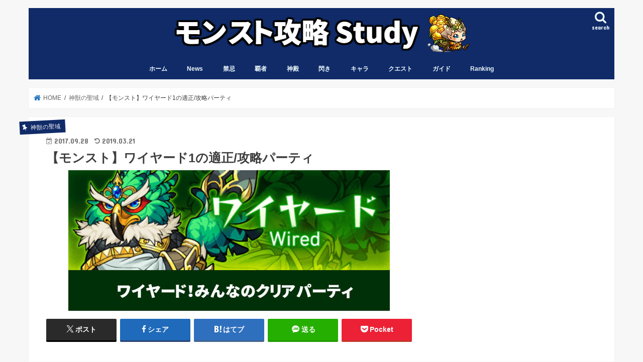

--- FILE ---
content_type: text/html; charset=UTF-8
request_url: https://monst-study.com/wired-1-finish
body_size: 18124
content:
<!doctype html>
<!--[if lt IE 7]><html lang="ja" class="no-js lt-ie9 lt-ie8 lt-ie7"><![endif]-->
<!--[if (IE 7)&!(IEMobile)]><html lang="ja" class="no-js lt-ie9 lt-ie8"><![endif]-->
<!--[if (IE 8)&!(IEMobile)]><html lang="ja" class="no-js lt-ie9"><![endif]-->
<!--[if gt IE 8]><!--> <html lang="ja" class="no-js"><!--<![endif]-->

<head>
<script async src="//pagead2.googlesyndication.com/pagead/js/adsbygoogle.js"></script>
<script>
  (adsbygoogle = window.adsbygoogle || []).push({
    google_ad_client: "ca-pub-9106515420318431",
    enable_page_level_ads: true
  });
</script>

<meta charset="utf-8">
<meta http-equiv="X-UA-Compatible" content="IE=edge">
<title>【モンスト】ワイヤード1の適正/攻略パーティ - モンスト攻略スタディ</title>
<meta name="HandheldFriendly" content="True">
<meta name="MobileOptimized" content="320">
<meta name="viewport" content="width=device-width, initial-scale=1"/>

<link rel="icon" href="https://monst-study.com/wp-content/uploads/2017/05/favicon32.ico">
<link rel="pingback" href="https://monst-study.com/xmlrpc.php">

<!--[if IE]>
<link rel="shortcut icon" href="https://monst-study.com/wp-content/uploads/2017/05/favicon16.ico"><![endif]-->
<!--[if lt IE 9]>
<script src="//html5shiv.googlecode.com/svn/trunk/html5.js"></script>
<script src="//css3-mediaqueries-js.googlecode.com/svn/trunk/css3-mediaqueries.js"></script>
<![endif]-->

<!-- GAタグ -->
<script async src="https://www.googletagmanager.com/gtag/js?id=UA-96631392-1"></script>
<script>
  window.dataLayer = window.dataLayer || [];
  function gtag(){dataLayer.push(arguments);}
  gtag('js', new Date());

  gtag('config', 'UA-96631392-1');
</script>

<!-- Google Tag Manager -->
<script>(function(w,d,s,l,i){w[l]=w[l]||[];w[l].push({'gtm.start':
new Date().getTime(),event:'gtm.js'});var f=d.getElementsByTagName(s)[0],
j=d.createElement(s),dl=l!='dataLayer'?'&l='+l:'';j.async=true;j.src=
'https://www.googletagmanager.com/gtm.js?id='+i+dl;f.parentNode.insertBefore(j,f);
})(window,document,'script','dataLayer','GTM-W9PTDP6');</script>
<!-- End Google Tag Manager -->
<meta name='robots' content='index, follow, max-image-preview:large, max-snippet:-1, max-video-preview:-1' />
	<style>img:is([sizes="auto" i], [sizes^="auto," i]) { contain-intrinsic-size: 3000px 1500px }</style>
	
	<!-- This site is optimized with the Yoast SEO plugin v26.0 - https://yoast.com/wordpress/plugins/seo/ -->
	<meta name="description" content="モンストワイヤード1/わいやーど【神獣の聖域/災魔住来の地】の適正/攻略パーティをまとめています。ワイヤード1は難しいクエストで勝てない方も多いのではないでしょうか？ワイヤードの初クリアを目指す方の参考になれば幸いです。" />
	<link rel="canonical" href="https://monst-study.com/wired-1-finish" />
	<meta property="og:locale" content="ja_JP" />
	<meta property="og:type" content="article" />
	<meta property="og:title" content="【モンスト】ワイヤード1の適正/攻略パーティ - モンスト攻略スタディ" />
	<meta property="og:description" content="モンストワイヤード1/わいやーど【神獣の聖域/災魔住来の地】の適正/攻略パーティをまとめています。ワイヤード1は難しいクエストで勝てない方も多いのではないでしょうか？ワイヤードの初クリアを目指す方の参考になれば幸いです。" />
	<meta property="og:url" content="https://monst-study.com/wired-1-finish" />
	<meta property="og:site_name" content="モンスト攻略スタディ" />
	<meta property="article:published_time" content="2017-09-28T05:59:15+00:00" />
	<meta property="article:modified_time" content="2019-03-21T05:01:26+00:00" />
	<meta property="og:image" content="https://monst-study.com/wp-content/uploads/2017/05/wired-finish-eye.jpg" />
	<meta property="og:image:width" content="640" />
	<meta property="og:image:height" content="280" />
	<meta property="og:image:type" content="image/jpeg" />
	<meta name="author" content="monststudy" />
	<meta name="twitter:card" content="summary_large_image" />
	<meta name="twitter:creator" content="@kaishu_st" />
	<meta name="twitter:site" content="@kaishu_st" />
	<meta name="twitter:label1" content="執筆者" />
	<meta name="twitter:data1" content="monststudy" />
	<script type="application/ld+json" class="yoast-schema-graph">{"@context":"https://schema.org","@graph":[{"@type":"WebPage","@id":"https://monst-study.com/wired-1-finish","url":"https://monst-study.com/wired-1-finish","name":"【モンスト】ワイヤード1の適正/攻略パーティ - モンスト攻略スタディ","isPartOf":{"@id":"https://monst-study.com/#website"},"primaryImageOfPage":{"@id":"https://monst-study.com/wired-1-finish#primaryimage"},"image":{"@id":"https://monst-study.com/wired-1-finish#primaryimage"},"thumbnailUrl":"https://monst-study.com/wp-content/uploads/2017/05/wired-finish-eye.jpg","datePublished":"2017-09-28T05:59:15+00:00","dateModified":"2019-03-21T05:01:26+00:00","author":{"@id":"https://monst-study.com/#/schema/person/8b050f15ee4d6b175443365ef4f2a8ef"},"description":"モンストワイヤード1/わいやーど【神獣の聖域/災魔住来の地】の適正/攻略パーティをまとめています。ワイヤード1は難しいクエストで勝てない方も多いのではないでしょうか？ワイヤードの初クリアを目指す方の参考になれば幸いです。","breadcrumb":{"@id":"https://monst-study.com/wired-1-finish#breadcrumb"},"inLanguage":"ja","potentialAction":[{"@type":"ReadAction","target":["https://monst-study.com/wired-1-finish"]}]},{"@type":"ImageObject","inLanguage":"ja","@id":"https://monst-study.com/wired-1-finish#primaryimage","url":"https://monst-study.com/wp-content/uploads/2017/05/wired-finish-eye.jpg","contentUrl":"https://monst-study.com/wp-content/uploads/2017/05/wired-finish-eye.jpg","width":640,"height":280,"caption":"ワイヤード！みんなのクリアパーティ"},{"@type":"BreadcrumbList","@id":"https://monst-study.com/wired-1-finish#breadcrumb","itemListElement":[{"@type":"ListItem","position":1,"name":"Home","item":"https://monst-study.com/"},{"@type":"ListItem","position":2,"name":"【モンスト】ワイヤード1の適正/攻略パーティ"}]},{"@type":"WebSite","@id":"https://monst-study.com/#website","url":"https://monst-study.com/","name":"モンスト攻略スタディ","description":"","potentialAction":[{"@type":"SearchAction","target":{"@type":"EntryPoint","urlTemplate":"https://monst-study.com/?s={search_term_string}"},"query-input":{"@type":"PropertyValueSpecification","valueRequired":true,"valueName":"search_term_string"}}],"inLanguage":"ja"},{"@type":"Person","@id":"https://monst-study.com/#/schema/person/8b050f15ee4d6b175443365ef4f2a8ef","name":"monststudy","image":{"@type":"ImageObject","inLanguage":"ja","@id":"https://monst-study.com/#/schema/person/image/","url":"https://secure.gravatar.com/avatar/22f11d7b88f748c36cea2a5a1e46264a975cc17a0a34316140eb789dc31c016f?s=96&d=mm&r=g","contentUrl":"https://secure.gravatar.com/avatar/22f11d7b88f748c36cea2a5a1e46264a975cc17a0a34316140eb789dc31c016f?s=96&d=mm&r=g","caption":"monststudy"}}]}</script>
	<!-- / Yoast SEO plugin. -->


<link rel='dns-prefetch' href='//ajax.googleapis.com' />
<link rel='dns-prefetch' href='//fonts.googleapis.com' />
<link rel='dns-prefetch' href='//maxcdn.bootstrapcdn.com' />
<link rel="alternate" type="application/rss+xml" title="モンスト攻略スタディ &raquo; フィード" href="https://monst-study.com/feed" />
<link rel="alternate" type="application/rss+xml" title="モンスト攻略スタディ &raquo; コメントフィード" href="https://monst-study.com/comments/feed" />
<link rel="alternate" type="application/rss+xml" title="モンスト攻略スタディ &raquo; 【モンスト】ワイヤード1の適正/攻略パーティ のコメントのフィード" href="https://monst-study.com/wired-1-finish/feed" />
<script type="text/javascript">
/* <![CDATA[ */
window._wpemojiSettings = {"baseUrl":"https:\/\/s.w.org\/images\/core\/emoji\/16.0.1\/72x72\/","ext":".png","svgUrl":"https:\/\/s.w.org\/images\/core\/emoji\/16.0.1\/svg\/","svgExt":".svg","source":{"concatemoji":"https:\/\/monst-study.com\/wp-includes\/js\/wp-emoji-release.min.js"}};
/*! This file is auto-generated */
!function(s,n){var o,i,e;function c(e){try{var t={supportTests:e,timestamp:(new Date).valueOf()};sessionStorage.setItem(o,JSON.stringify(t))}catch(e){}}function p(e,t,n){e.clearRect(0,0,e.canvas.width,e.canvas.height),e.fillText(t,0,0);var t=new Uint32Array(e.getImageData(0,0,e.canvas.width,e.canvas.height).data),a=(e.clearRect(0,0,e.canvas.width,e.canvas.height),e.fillText(n,0,0),new Uint32Array(e.getImageData(0,0,e.canvas.width,e.canvas.height).data));return t.every(function(e,t){return e===a[t]})}function u(e,t){e.clearRect(0,0,e.canvas.width,e.canvas.height),e.fillText(t,0,0);for(var n=e.getImageData(16,16,1,1),a=0;a<n.data.length;a++)if(0!==n.data[a])return!1;return!0}function f(e,t,n,a){switch(t){case"flag":return n(e,"\ud83c\udff3\ufe0f\u200d\u26a7\ufe0f","\ud83c\udff3\ufe0f\u200b\u26a7\ufe0f")?!1:!n(e,"\ud83c\udde8\ud83c\uddf6","\ud83c\udde8\u200b\ud83c\uddf6")&&!n(e,"\ud83c\udff4\udb40\udc67\udb40\udc62\udb40\udc65\udb40\udc6e\udb40\udc67\udb40\udc7f","\ud83c\udff4\u200b\udb40\udc67\u200b\udb40\udc62\u200b\udb40\udc65\u200b\udb40\udc6e\u200b\udb40\udc67\u200b\udb40\udc7f");case"emoji":return!a(e,"\ud83e\udedf")}return!1}function g(e,t,n,a){var r="undefined"!=typeof WorkerGlobalScope&&self instanceof WorkerGlobalScope?new OffscreenCanvas(300,150):s.createElement("canvas"),o=r.getContext("2d",{willReadFrequently:!0}),i=(o.textBaseline="top",o.font="600 32px Arial",{});return e.forEach(function(e){i[e]=t(o,e,n,a)}),i}function t(e){var t=s.createElement("script");t.src=e,t.defer=!0,s.head.appendChild(t)}"undefined"!=typeof Promise&&(o="wpEmojiSettingsSupports",i=["flag","emoji"],n.supports={everything:!0,everythingExceptFlag:!0},e=new Promise(function(e){s.addEventListener("DOMContentLoaded",e,{once:!0})}),new Promise(function(t){var n=function(){try{var e=JSON.parse(sessionStorage.getItem(o));if("object"==typeof e&&"number"==typeof e.timestamp&&(new Date).valueOf()<e.timestamp+604800&&"object"==typeof e.supportTests)return e.supportTests}catch(e){}return null}();if(!n){if("undefined"!=typeof Worker&&"undefined"!=typeof OffscreenCanvas&&"undefined"!=typeof URL&&URL.createObjectURL&&"undefined"!=typeof Blob)try{var e="postMessage("+g.toString()+"("+[JSON.stringify(i),f.toString(),p.toString(),u.toString()].join(",")+"));",a=new Blob([e],{type:"text/javascript"}),r=new Worker(URL.createObjectURL(a),{name:"wpTestEmojiSupports"});return void(r.onmessage=function(e){c(n=e.data),r.terminate(),t(n)})}catch(e){}c(n=g(i,f,p,u))}t(n)}).then(function(e){for(var t in e)n.supports[t]=e[t],n.supports.everything=n.supports.everything&&n.supports[t],"flag"!==t&&(n.supports.everythingExceptFlag=n.supports.everythingExceptFlag&&n.supports[t]);n.supports.everythingExceptFlag=n.supports.everythingExceptFlag&&!n.supports.flag,n.DOMReady=!1,n.readyCallback=function(){n.DOMReady=!0}}).then(function(){return e}).then(function(){var e;n.supports.everything||(n.readyCallback(),(e=n.source||{}).concatemoji?t(e.concatemoji):e.wpemoji&&e.twemoji&&(t(e.twemoji),t(e.wpemoji)))}))}((window,document),window._wpemojiSettings);
/* ]]> */
</script>
<style id='wp-emoji-styles-inline-css' type='text/css'>

	img.wp-smiley, img.emoji {
		display: inline !important;
		border: none !important;
		box-shadow: none !important;
		height: 1em !important;
		width: 1em !important;
		margin: 0 0.07em !important;
		vertical-align: -0.1em !important;
		background: none !important;
		padding: 0 !important;
	}
</style>
<link rel='stylesheet' id='wp-block-library-css' href='https://monst-study.com/wp-includes/css/dist/block-library/style.min.css' type='text/css' media='all' />
<style id='classic-theme-styles-inline-css' type='text/css'>
/*! This file is auto-generated */
.wp-block-button__link{color:#fff;background-color:#32373c;border-radius:9999px;box-shadow:none;text-decoration:none;padding:calc(.667em + 2px) calc(1.333em + 2px);font-size:1.125em}.wp-block-file__button{background:#32373c;color:#fff;text-decoration:none}
</style>
<style id='global-styles-inline-css' type='text/css'>
:root{--wp--preset--aspect-ratio--square: 1;--wp--preset--aspect-ratio--4-3: 4/3;--wp--preset--aspect-ratio--3-4: 3/4;--wp--preset--aspect-ratio--3-2: 3/2;--wp--preset--aspect-ratio--2-3: 2/3;--wp--preset--aspect-ratio--16-9: 16/9;--wp--preset--aspect-ratio--9-16: 9/16;--wp--preset--color--black: #000000;--wp--preset--color--cyan-bluish-gray: #abb8c3;--wp--preset--color--white: #ffffff;--wp--preset--color--pale-pink: #f78da7;--wp--preset--color--vivid-red: #cf2e2e;--wp--preset--color--luminous-vivid-orange: #ff6900;--wp--preset--color--luminous-vivid-amber: #fcb900;--wp--preset--color--light-green-cyan: #7bdcb5;--wp--preset--color--vivid-green-cyan: #00d084;--wp--preset--color--pale-cyan-blue: #8ed1fc;--wp--preset--color--vivid-cyan-blue: #0693e3;--wp--preset--color--vivid-purple: #9b51e0;--wp--preset--gradient--vivid-cyan-blue-to-vivid-purple: linear-gradient(135deg,rgba(6,147,227,1) 0%,rgb(155,81,224) 100%);--wp--preset--gradient--light-green-cyan-to-vivid-green-cyan: linear-gradient(135deg,rgb(122,220,180) 0%,rgb(0,208,130) 100%);--wp--preset--gradient--luminous-vivid-amber-to-luminous-vivid-orange: linear-gradient(135deg,rgba(252,185,0,1) 0%,rgba(255,105,0,1) 100%);--wp--preset--gradient--luminous-vivid-orange-to-vivid-red: linear-gradient(135deg,rgba(255,105,0,1) 0%,rgb(207,46,46) 100%);--wp--preset--gradient--very-light-gray-to-cyan-bluish-gray: linear-gradient(135deg,rgb(238,238,238) 0%,rgb(169,184,195) 100%);--wp--preset--gradient--cool-to-warm-spectrum: linear-gradient(135deg,rgb(74,234,220) 0%,rgb(151,120,209) 20%,rgb(207,42,186) 40%,rgb(238,44,130) 60%,rgb(251,105,98) 80%,rgb(254,248,76) 100%);--wp--preset--gradient--blush-light-purple: linear-gradient(135deg,rgb(255,206,236) 0%,rgb(152,150,240) 100%);--wp--preset--gradient--blush-bordeaux: linear-gradient(135deg,rgb(254,205,165) 0%,rgb(254,45,45) 50%,rgb(107,0,62) 100%);--wp--preset--gradient--luminous-dusk: linear-gradient(135deg,rgb(255,203,112) 0%,rgb(199,81,192) 50%,rgb(65,88,208) 100%);--wp--preset--gradient--pale-ocean: linear-gradient(135deg,rgb(255,245,203) 0%,rgb(182,227,212) 50%,rgb(51,167,181) 100%);--wp--preset--gradient--electric-grass: linear-gradient(135deg,rgb(202,248,128) 0%,rgb(113,206,126) 100%);--wp--preset--gradient--midnight: linear-gradient(135deg,rgb(2,3,129) 0%,rgb(40,116,252) 100%);--wp--preset--font-size--small: 13px;--wp--preset--font-size--medium: 20px;--wp--preset--font-size--large: 36px;--wp--preset--font-size--x-large: 42px;--wp--preset--spacing--20: 0.44rem;--wp--preset--spacing--30: 0.67rem;--wp--preset--spacing--40: 1rem;--wp--preset--spacing--50: 1.5rem;--wp--preset--spacing--60: 2.25rem;--wp--preset--spacing--70: 3.38rem;--wp--preset--spacing--80: 5.06rem;--wp--preset--shadow--natural: 6px 6px 9px rgba(0, 0, 0, 0.2);--wp--preset--shadow--deep: 12px 12px 50px rgba(0, 0, 0, 0.4);--wp--preset--shadow--sharp: 6px 6px 0px rgba(0, 0, 0, 0.2);--wp--preset--shadow--outlined: 6px 6px 0px -3px rgba(255, 255, 255, 1), 6px 6px rgba(0, 0, 0, 1);--wp--preset--shadow--crisp: 6px 6px 0px rgba(0, 0, 0, 1);}:where(.is-layout-flex){gap: 0.5em;}:where(.is-layout-grid){gap: 0.5em;}body .is-layout-flex{display: flex;}.is-layout-flex{flex-wrap: wrap;align-items: center;}.is-layout-flex > :is(*, div){margin: 0;}body .is-layout-grid{display: grid;}.is-layout-grid > :is(*, div){margin: 0;}:where(.wp-block-columns.is-layout-flex){gap: 2em;}:where(.wp-block-columns.is-layout-grid){gap: 2em;}:where(.wp-block-post-template.is-layout-flex){gap: 1.25em;}:where(.wp-block-post-template.is-layout-grid){gap: 1.25em;}.has-black-color{color: var(--wp--preset--color--black) !important;}.has-cyan-bluish-gray-color{color: var(--wp--preset--color--cyan-bluish-gray) !important;}.has-white-color{color: var(--wp--preset--color--white) !important;}.has-pale-pink-color{color: var(--wp--preset--color--pale-pink) !important;}.has-vivid-red-color{color: var(--wp--preset--color--vivid-red) !important;}.has-luminous-vivid-orange-color{color: var(--wp--preset--color--luminous-vivid-orange) !important;}.has-luminous-vivid-amber-color{color: var(--wp--preset--color--luminous-vivid-amber) !important;}.has-light-green-cyan-color{color: var(--wp--preset--color--light-green-cyan) !important;}.has-vivid-green-cyan-color{color: var(--wp--preset--color--vivid-green-cyan) !important;}.has-pale-cyan-blue-color{color: var(--wp--preset--color--pale-cyan-blue) !important;}.has-vivid-cyan-blue-color{color: var(--wp--preset--color--vivid-cyan-blue) !important;}.has-vivid-purple-color{color: var(--wp--preset--color--vivid-purple) !important;}.has-black-background-color{background-color: var(--wp--preset--color--black) !important;}.has-cyan-bluish-gray-background-color{background-color: var(--wp--preset--color--cyan-bluish-gray) !important;}.has-white-background-color{background-color: var(--wp--preset--color--white) !important;}.has-pale-pink-background-color{background-color: var(--wp--preset--color--pale-pink) !important;}.has-vivid-red-background-color{background-color: var(--wp--preset--color--vivid-red) !important;}.has-luminous-vivid-orange-background-color{background-color: var(--wp--preset--color--luminous-vivid-orange) !important;}.has-luminous-vivid-amber-background-color{background-color: var(--wp--preset--color--luminous-vivid-amber) !important;}.has-light-green-cyan-background-color{background-color: var(--wp--preset--color--light-green-cyan) !important;}.has-vivid-green-cyan-background-color{background-color: var(--wp--preset--color--vivid-green-cyan) !important;}.has-pale-cyan-blue-background-color{background-color: var(--wp--preset--color--pale-cyan-blue) !important;}.has-vivid-cyan-blue-background-color{background-color: var(--wp--preset--color--vivid-cyan-blue) !important;}.has-vivid-purple-background-color{background-color: var(--wp--preset--color--vivid-purple) !important;}.has-black-border-color{border-color: var(--wp--preset--color--black) !important;}.has-cyan-bluish-gray-border-color{border-color: var(--wp--preset--color--cyan-bluish-gray) !important;}.has-white-border-color{border-color: var(--wp--preset--color--white) !important;}.has-pale-pink-border-color{border-color: var(--wp--preset--color--pale-pink) !important;}.has-vivid-red-border-color{border-color: var(--wp--preset--color--vivid-red) !important;}.has-luminous-vivid-orange-border-color{border-color: var(--wp--preset--color--luminous-vivid-orange) !important;}.has-luminous-vivid-amber-border-color{border-color: var(--wp--preset--color--luminous-vivid-amber) !important;}.has-light-green-cyan-border-color{border-color: var(--wp--preset--color--light-green-cyan) !important;}.has-vivid-green-cyan-border-color{border-color: var(--wp--preset--color--vivid-green-cyan) !important;}.has-pale-cyan-blue-border-color{border-color: var(--wp--preset--color--pale-cyan-blue) !important;}.has-vivid-cyan-blue-border-color{border-color: var(--wp--preset--color--vivid-cyan-blue) !important;}.has-vivid-purple-border-color{border-color: var(--wp--preset--color--vivid-purple) !important;}.has-vivid-cyan-blue-to-vivid-purple-gradient-background{background: var(--wp--preset--gradient--vivid-cyan-blue-to-vivid-purple) !important;}.has-light-green-cyan-to-vivid-green-cyan-gradient-background{background: var(--wp--preset--gradient--light-green-cyan-to-vivid-green-cyan) !important;}.has-luminous-vivid-amber-to-luminous-vivid-orange-gradient-background{background: var(--wp--preset--gradient--luminous-vivid-amber-to-luminous-vivid-orange) !important;}.has-luminous-vivid-orange-to-vivid-red-gradient-background{background: var(--wp--preset--gradient--luminous-vivid-orange-to-vivid-red) !important;}.has-very-light-gray-to-cyan-bluish-gray-gradient-background{background: var(--wp--preset--gradient--very-light-gray-to-cyan-bluish-gray) !important;}.has-cool-to-warm-spectrum-gradient-background{background: var(--wp--preset--gradient--cool-to-warm-spectrum) !important;}.has-blush-light-purple-gradient-background{background: var(--wp--preset--gradient--blush-light-purple) !important;}.has-blush-bordeaux-gradient-background{background: var(--wp--preset--gradient--blush-bordeaux) !important;}.has-luminous-dusk-gradient-background{background: var(--wp--preset--gradient--luminous-dusk) !important;}.has-pale-ocean-gradient-background{background: var(--wp--preset--gradient--pale-ocean) !important;}.has-electric-grass-gradient-background{background: var(--wp--preset--gradient--electric-grass) !important;}.has-midnight-gradient-background{background: var(--wp--preset--gradient--midnight) !important;}.has-small-font-size{font-size: var(--wp--preset--font-size--small) !important;}.has-medium-font-size{font-size: var(--wp--preset--font-size--medium) !important;}.has-large-font-size{font-size: var(--wp--preset--font-size--large) !important;}.has-x-large-font-size{font-size: var(--wp--preset--font-size--x-large) !important;}
:where(.wp-block-post-template.is-layout-flex){gap: 1.25em;}:where(.wp-block-post-template.is-layout-grid){gap: 1.25em;}
:where(.wp-block-columns.is-layout-flex){gap: 2em;}:where(.wp-block-columns.is-layout-grid){gap: 2em;}
:root :where(.wp-block-pullquote){font-size: 1.5em;line-height: 1.6;}
</style>
<link rel='stylesheet' id='contact-form-7-css' href='https://monst-study.com/wp-content/plugins/contact-form-7/includes/css/styles.css' type='text/css' media='all' />
<link rel='stylesheet' id='toc-screen-css' href='https://monst-study.com/wp-content/plugins/table-of-contents-plus/screen.min.css' type='text/css' media='all' />
<link rel='stylesheet' id='style-css' href='https://monst-study.com/wp-content/themes/jstork/style.css' type='text/css' media='all' />
<link rel='stylesheet' id='child-style-css' href='https://monst-study.com/wp-content/themes/jstork_custom/style.css' type='text/css' media='all' />
<link rel='stylesheet' id='slick-css' href='https://monst-study.com/wp-content/themes/jstork/library/css/slick.css' type='text/css' media='all' />
<link rel='stylesheet' id='shortcode-css' href='https://monst-study.com/wp-content/themes/jstork/library/css/shortcode.css' type='text/css' media='all' />
<link rel='stylesheet' id='gf_Concert-css' href='//fonts.googleapis.com/css?family=Concert+One' type='text/css' media='all' />
<link rel='stylesheet' id='gf_Lato-css' href='//fonts.googleapis.com/css?family=Lato' type='text/css' media='all' />
<link rel='stylesheet' id='fontawesome-css' href='//maxcdn.bootstrapcdn.com/font-awesome/4.7.0/css/font-awesome.min.css' type='text/css' media='all' />
<link rel='stylesheet' id='remodal-css' href='https://monst-study.com/wp-content/themes/jstork/library/css/remodal.css' type='text/css' media='all' />
<link rel='stylesheet' id='animate-css' href='https://monst-study.com/wp-content/themes/jstork/library/css/animate.min.css' type='text/css' media='all' />
<script type="text/javascript" src="//ajax.googleapis.com/ajax/libs/jquery/1.12.4/jquery.min.js" id="jquery-js"></script>
<link rel="https://api.w.org/" href="https://monst-study.com/wp-json/" /><link rel="alternate" title="JSON" type="application/json" href="https://monst-study.com/wp-json/wp/v2/posts/11114" /><link rel="EditURI" type="application/rsd+xml" title="RSD" href="https://monst-study.com/xmlrpc.php?rsd" />

<link rel='shortlink' href='https://monst-study.com/?p=11114' />
<link rel="alternate" title="oEmbed (JSON)" type="application/json+oembed" href="https://monst-study.com/wp-json/oembed/1.0/embed?url=https%3A%2F%2Fmonst-study.com%2Fwired-1-finish" />
<link rel="alternate" title="oEmbed (XML)" type="text/xml+oembed" href="https://monst-study.com/wp-json/oembed/1.0/embed?url=https%3A%2F%2Fmonst-study.com%2Fwired-1-finish&#038;format=xml" />
<style type="text/css">
body{color: #3E3E3E;}
a, #breadcrumb li.bc_homelink a::before, .authorbox .author_sns li a::before{color: #1e73be;}
a:hover{color: #E69B9B;}
.article-footer .post-categories li a,.article-footer .tags a,.accordionBtn{  background: #1e73be;  border-color: #1e73be;}
.article-footer .tags a{color:#1e73be; background: none;}
.article-footer .post-categories li a:hover,.article-footer .tags a:hover,.accordionBtn.active{ background:#E69B9B;  border-color:#E69B9B;}
input[type="text"],input[type="password"],input[type="datetime"],input[type="datetime-local"],input[type="date"],input[type="month"],input[type="time"],input[type="week"],input[type="number"],input[type="email"],input[type="url"],input[type="search"],input[type="tel"],input[type="color"],select,textarea,.field { background-color: #ffffff;}
.header{color: #ffffff;}
.bgfull .header,.header.bg,.header #inner-header,.menu-sp{background: #102b68;}
#logo a{color: #eeee22;}
#g_nav .nav li a,.nav_btn,.menu-sp a,.menu-sp a,.menu-sp > ul:after{color: #edf9fc;}
#logo a:hover,#g_nav .nav li a:hover,.nav_btn:hover{color:#dd3333;}
@media only screen and (min-width: 768px) {
.nav > li > a:after{background: #dd3333;}
.nav ul {background: #102b68;}
#g_nav .nav li ul.sub-menu li a{color: #ffffff;}
}
@media only screen and (max-width: 1165px) {
.site_description{background: #102b68; color: #ffffff;}
}
#inner-content, #breadcrumb, .entry-content blockquote:before, .entry-content blockquote:after{background: #ffffff}
.top-post-list .post-list:before{background: #1e73be;}
.widget li a:after{color: #1e73be;}
.entry-content h2,.widgettitle,.accordion::before{background: #102b68; color: #ffffff;}
.entry-content h3{border-color: #102b68;}
.h_boader .entry-content h2{border-color: #102b68; color: #3E3E3E;}
.h_balloon .entry-content h2:after{border-top-color: #102b68;}
.entry-content ul li:before{ background: #102b68;}
.entry-content ol li:before{ background: #102b68;}
.post-list-card .post-list .eyecatch .cat-name,.top-post-list .post-list .eyecatch .cat-name,.byline .cat-name,.single .authorbox .author-newpost li .cat-name,.related-box li .cat-name,.carouselwrap .cat-name,.eyecatch .cat-name{background: #102b68; color:  #ffffff;}
ul.wpp-list li a:before{background: #102b68; color: #ffffff;}
.readmore a{border:1px solid #1e73be;color:#1e73be;}
.readmore a:hover{background:#1e73be;color:#fff;}
.btn-wrap a{background: #1e73be;border: 1px solid #1e73be;}
.btn-wrap a:hover{background: #E69B9B;border-color: #E69B9B;}
.btn-wrap.simple a{border:1px solid #1e73be;color:#1e73be;}
.btn-wrap.simple a:hover{background:#1e73be;}
.blue-btn, .comment-reply-link, #submit { background-color: #1e73be; }
.blue-btn:hover, .comment-reply-link:hover, #submit:hover, .blue-btn:focus, .comment-reply-link:focus, #submit:focus {background-color: #E69B9B; }
#sidebar1{color: #444444;}
.widget:not(.widget_text) a{color:#102b68;}
.widget:not(.widget_text) a:hover{color:#e69b9b;}
.bgfull #footer-top,#footer-top .inner,.cta-inner{background-color: #102b68; color: #ffffff;}
.footer a,#footer-top a{color: #ffffff;}
#footer-top .widgettitle{color: #ffffff;}
.bgfull .footer,.footer.bg,.footer .inner {background-color: #102b68;color: #ffffff;}
.footer-links li a:before{ color: #102b68;}
.pagination a, .pagination span,.page-links a{border-color: #1e73be; color: #1e73be;}
.pagination .current,.pagination .current:hover,.page-links ul > li > span{background-color: #1e73be; border-color: #1e73be;}
.pagination a:hover, .pagination a:focus,.page-links a:hover, .page-links a:focus{background-color: #1e73be; color: #fff;}
</style>
<style type="text/css">.broken_link, a.broken_link {
	text-decoration: line-through;
}</style><link rel="icon" href="https://monst-study.com/wp-content/uploads/2017/08/cropped-wakurin-32x32.png" sizes="32x32" />
<link rel="icon" href="https://monst-study.com/wp-content/uploads/2017/08/cropped-wakurin-192x192.png" sizes="192x192" />
<link rel="apple-touch-icon" href="https://monst-study.com/wp-content/uploads/2017/08/cropped-wakurin-180x180.png" />
<meta name="msapplication-TileImage" content="https://monst-study.com/wp-content/uploads/2017/08/cropped-wakurin-270x270.png" />
		<style type="text/css" id="wp-custom-css">
			/*
ここに独自の CSS を追加することができます。

詳しくは上のヘルプアイコンをクリックしてください。
*/

/* マーカー強調カスタマイズ */
.marker1 {
  background: linear-gradient(transparent 70%, #FFB96D 40%);
}

/* ホームタイトル非表示 */
#post-93 .entry-title {
display: none;
}


/* ウィジェットの子カテゴリに「ー」を挿入 */
ul.children a:before {
  content: "- ";
}

/* 下記がステッチ風のドットライン */
.entry-content h2:before,
.entry-content h2:after{
content:'';
display:block;
width:100%;
position:absolute;
border-top:1px dashed;
}
.entry-content h2:before{
top:3px;
left:0;
}
.entry-content h2:after{
bottom:3px;
left:0;
}

/* h3タグ小さく変更 */
.entry-content h3{
border-bottom: 1px solid #102b68 !important;
border-left:4px solid #102b68 !important;
padding: .0em 0 .0em .2em;
margin-top: 1.0em;
}

/* 画像下余白消す */
img{
	display: block !important;
	margin: 0 auto !important;
	padding: 0;
}

/* テーブル下余白消す */
table{
	margin: 0 !important;
}
/* テーブル余白小さく */
.entry-content td{
	padding: 0.5em;
}

/* アイコン枠線 */
.voice.icon_hi .icon img{
    border-color: #800000;
}
.voice.icon_mizu .icon img{
    border-color: #000080;
}
.voice.icon_ki .icon img{
    border-color: #003300;
}
.voice.icon_hikari .icon img{
    border-color: #ffcc00;
}
.voice.icon_yami .icon img{
    border-color: #993366;
}

/* SS吹き出し */
.voice.l.ss .voicecomment:before{
    border-right-color: #102b68;
}
.voice.l.ss .voicecomment:after{
    content:none;
}
.voice.ss .voicecomment{
    background:#ffffff;
    border-color: #102b68;
    color: #000000;
}


/* ラベルBOX2 */
.label-box2 {
    position: relative;
    margin: 10px 10px;
    padding: 35px 15px 7px;
    border: solid 3px #102b68;
}
.label-box2-title {
    position: absolute;
    display: inline-block;
    top: -2px;
    left: -2px;
    padding: 3px 9px;
    height: 30px;
    line-height: 25px;
    vertical-align: middle;
    font-size: 17px;
    background: #102b68;
    color: #ffffff;
    font-weight: bold;
}
.label-box2 p {
    margin: 0; 
    padding: 0;
}


.box2 {
    padding: 0.5em 1em;
    margin: 2em 0;
    font-weight: bold;
    color: #6091d3;/*文字色*/
    background: #FFF;
    border: solid 3px #6091d3;/*線*/
    border-radius: 10px;/*角の丸み*/

}
.box2 p {
    margin: 0; 
    padding: 0;
}
.box2 ul li {
  line-height: 1.5;
  padding: 0.5em 0 0.5em 1.4em;
  border-bottom: dashed 1px silver;
  list-style-type: none!important;
}

		</style>
		</head>

<body class="wp-singular post-template-default single single-post postid-11114 single-format-standard wp-theme-jstork wp-child-theme-jstork_custom bgnormal pannavi_on h_default sidebarright date_on">
<div id="container" class="h_default  date_on">

<header class="header animated fadeIn bgnormal headercenter" role="banner">
<div id="inner-header" class="wrap cf">
<div id="logo" class="gf fs_m">
<p class="h1 img"><a href="https://monst-study.com"><img src="https://monst-study.com/wp-content/uploads/2017/05/monst-study-title.png" alt="モンスト攻略スタディ"></a></p>
</div>

<nav id="g_nav" role="navigation">
<a href="#searchbox" data-remodal-target="searchbox" class="nav_btn search_btn"><span class="text gf">search</span></a>

<ul id="menu-%e3%82%b0%e3%83%ad%e3%83%bc%e3%83%90%e3%83%ab%e3%83%8a%e3%83%93" class="nav top-nav cf"><li id="menu-item-13493" class="menu-item menu-item-type-custom menu-item-object-custom menu-item-home menu-item-13493"><a href="https://monst-study.com/">ホーム</a></li>
<li id="menu-item-13762" class="menu-item menu-item-type-taxonomy menu-item-object-category menu-item-13762"><a href="https://monst-study.com/category/news">News</a></li>
<li id="menu-item-29549" class="menu-item menu-item-type-taxonomy menu-item-object-category menu-item-has-children menu-item-29549"><a href="https://monst-study.com/category/kinki-goku">禁忌</a>
<ul class="sub-menu">
	<li id="menu-item-29551" class="menu-item menu-item-type-taxonomy menu-item-object-category menu-item-29551"><a href="https://monst-study.com/category/kinki-goku/setsuna">刹那</a></li>
</ul>
</li>
<li id="menu-item-13764" class="menu-item menu-item-type-taxonomy menu-item-object-category menu-item-13764"><a href="https://monst-study.com/category/champion-tower">覇者</a></li>
<li id="menu-item-13763" class="menu-item menu-item-type-taxonomy menu-item-object-category menu-item-13763"><a href="https://monst-study.com/category/hero-temple">神殿</a></li>
<li id="menu-item-29552" class="menu-item menu-item-type-taxonomy menu-item-object-category menu-item-29552"><a href="https://monst-study.com/category/hirameki-yugi">閃き</a></li>
<li id="menu-item-143" class="menu-item menu-item-type-taxonomy menu-item-object-category menu-item-143"><a href="https://monst-study.com/category/monster">キャラ</a></li>
<li id="menu-item-13229" class="menu-item menu-item-type-taxonomy menu-item-object-category menu-item-13229"><a href="https://monst-study.com/category/quest">クエスト</a></li>
<li id="menu-item-13766" class="menu-item menu-item-type-taxonomy menu-item-object-category menu-item-13766"><a href="https://monst-study.com/category/strikers-guide">ガイド</a></li>
<li id="menu-item-29550" class="menu-item menu-item-type-taxonomy menu-item-object-category menu-item-29550"><a href="https://monst-study.com/category/ranking">Ranking</a></li>
</ul></nav>

<a href="#spnavi" data-remodal-target="spnavi" class="nav_btn"><span class="text gf">menu</span></a>


</div>
</header>

<div class="remodal" data-remodal-id="spnavi" data-remodal-options="hashTracking:false">
<button data-remodal-action="close" class="remodal-close"><span class="text gf">CLOSE</span></button>
<div id="categories-4" class="widget widget_categories"><h4 class="widgettitle"><span>カテゴリー</span></h4>
			<ul>
					<li class="cat-item cat-item-21"><a href="https://monst-study.com/category/ranking">ランキング</a>
</li>
	<li class="cat-item cat-item-43"><a href="https://monst-study.com/category/youtuber">ユーチューバー</a>
<ul class='children'>
	<li class="cat-item cat-item-44"><a href="https://monst-study.com/category/youtuber/nupl-shiro">なうしろ</a>
</li>
</ul>
</li>
	<li class="cat-item cat-item-42"><a href="https://monst-study.com/category/illust">イラスト</a>
</li>
	<li class="cat-item cat-item-3"><a href="https://monst-study.com/category/news">ニュース</a>
<ul class='children'>
	<li class="cat-item cat-item-36"><a href="https://monst-study.com/category/news/update">アップデート</a>
</li>
</ul>
</li>
	<li class="cat-item cat-item-5"><a href="https://monst-study.com/category/gacha">ガチャ</a>
</li>
	<li class="cat-item cat-item-6"><a href="https://monst-study.com/category/monster">モンスター</a>
<ul class='children'>
	<li class="cat-item cat-item-30"><a href="https://monst-study.com/category/monster/jushinka">獣神化</a>
</li>
	<li class="cat-item cat-item-29"><a href="https://monst-study.com/category/monster/gacha-limit">ガチャ限定</a>
</li>
	<li class="cat-item cat-item-31"><a href="https://monst-study.com/category/monster/korin">降臨</a>
</li>
	<li class="cat-item cat-item-38"><a href="https://monst-study.com/category/monster/hoshigo-gacha-limit">星5ガチャ限定</a>
</li>
	<li class="cat-item cat-item-32"><a href="https://monst-study.com/category/monster/hoshigo">星5</a>
</li>
	<li class="cat-item cat-item-50"><a href="https://monst-study.com/category/monster/motoneta">元ネタ</a>
</li>
</ul>
</li>
	<li class="cat-item cat-item-7"><a href="https://monst-study.com/category/quest">クエスト</a>
<ul class='children'>
	<li class="cat-item cat-item-48"><a href="https://monst-study.com/category/quest/gozetsu">轟絶</a>
</li>
	<li class="cat-item cat-item-8"><a href="https://monst-study.com/category/quest/bakuzetsu">爆絶</a>
</li>
	<li class="cat-item cat-item-39"><a href="https://monst-study.com/category/quest/tyouzetsu-kai">超絶・廻</a>
</li>
	<li class="cat-item cat-item-9"><a href="https://monst-study.com/category/quest/tyouzetsu">超絶</a>
</li>
	<li class="cat-item cat-item-26"><a href="https://monst-study.com/category/quest/extra">EX</a>
</li>
	<li class="cat-item cat-item-25"><a href="https://monst-study.com/category/quest/heat-ultimate">激究極</a>
</li>
	<li class="cat-item cat-item-13"><a href="https://monst-study.com/category/quest/ultimate">究極</a>
</li>
	<li class="cat-item cat-item-28"><a href="https://monst-study.com/category/quest/limited">期間限定</a>
</li>
	<li class="cat-item cat-item-37"><a href="https://monst-study.com/category/quest/collaboration">コラボ</a>
</li>
	<li class="cat-item cat-item-17"><a href="https://monst-study.com/category/quest/peak">極</a>
</li>
	<li class="cat-item cat-item-18"><a href="https://monst-study.com/category/quest/normal">ノーマル</a>
</li>
	<li class="cat-item cat-item-19"><a href="https://monst-study.com/category/quest/week">曜日</a>
</li>
</ul>
</li>
	<li class="cat-item cat-item-20"><a href="https://monst-study.com/category/hero-temple">英雄の神殿</a>
<ul class='children'>
	<li class="cat-item cat-item-35"><a href="https://monst-study.com/category/hero-temple/wakuwaku-fruit">わくわくの実</a>
</li>
</ul>
</li>
	<li class="cat-item cat-item-14"><a href="https://monst-study.com/category/champion-tower">覇者の塔</a>
<ul class='children'>
	<li class="cat-item cat-item-15"><a href="https://monst-study.com/category/champion-tower/seal-gyokuro">封印の玉楼</a>
</li>
</ul>
</li>
	<li class="cat-item cat-item-47"><a href="https://monst-study.com/category/kinki-goku">禁忌の獄</a>
<ul class='children'>
	<li class="cat-item cat-item-49"><a href="https://monst-study.com/category/kinki-goku/setsuna">刹那</a>
</li>
</ul>
</li>
	<li class="cat-item cat-item-24"><a href="https://monst-study.com/category/divine-beast-sanctuary">神獣の聖域</a>
</li>
	<li class="cat-item cat-item-45"><a href="https://monst-study.com/category/hirameki-yugi">閃きの遊技場</a>
</li>
	<li class="cat-item cat-item-51"><a href="https://monst-study.com/category/mikai-daichi">未開の大地</a>
</li>
	<li class="cat-item cat-item-27"><a href="https://monst-study.com/category/strikers-guide">ストライカーズガイド</a>
<ul class='children'>
	<li class="cat-item cat-item-22"><a href="https://monst-study.com/category/strikers-guide/guide">初心者ガイド</a>
</li>
	<li class="cat-item cat-item-40"><a href="https://monst-study.com/category/strikers-guide/ability">アビリティ</a>
</li>
	<li class="cat-item cat-item-41"><a href="https://monst-study.com/category/strikers-guide/friend-combo">友情コンボ</a>
</li>
	<li class="cat-item cat-item-46"><a href="https://monst-study.com/category/strikers-guide/soul-emblem">魂の紋章</a>
</li>
	<li class="cat-item cat-item-33"><a href="https://monst-study.com/category/strikers-guide/koneta">小ネタ</a>
</li>
	<li class="cat-item cat-item-34"><a href="https://monst-study.com/category/strikers-guide/tips">豆知識</a>
</li>
</ul>
</li>
			</ul>

			</div><button data-remodal-action="close" class="remodal-close"><span class="text gf">CLOSE</span></button>
</div>



<div class="remodal searchbox" data-remodal-id="searchbox" data-remodal-options="hashTracking:false">
<div class="search cf"><dl><dt>キーワードで記事を検索</dt><dd><form role="search" method="get" id="searchform" class="searchform cf" action="https://monst-study.com/" >
		<input type="search" placeholder="検索する" value="" name="s" id="s" />
		<button type="submit" id="searchsubmit" ><i class="fa fa-search"></i></button>
		</form></dd></dl></div>
<button data-remodal-action="close" class="remodal-close"><span class="text gf">CLOSE</span></button>
</div>








<div id="breadcrumb" class="breadcrumb inner wrap cf"><ul itemscope itemtype="http://schema.org/BreadcrumbList"><li itemprop="itemListElement" itemscope itemtype="http://schema.org/ListItem" class="bc_homelink"><a itemprop="item" href="https://monst-study.com/"><span itemprop="name"> HOME</span></a><meta itemprop="position" content="1" /></li><li itemprop="itemListElement" itemscope itemtype="http://schema.org/ListItem"><a itemprop="item" href="https://monst-study.com/category/divine-beast-sanctuary"><span itemprop="name">神獣の聖域</span></a><meta itemprop="position" content="2" /></li><li itemprop="itemListElement" itemscope itemtype="http://schema.org/ListItem" class="bc_posttitle"><span itemprop="name">【モンスト】ワイヤード1の適正/攻略パーティ</span><meta itemprop="position" content="3" /></li></ul></div>
<div id="content">
<div id="inner-content" class="wrap cf">

<main id="main" class="m-all t-all d-5of7 cf" role="main">
<article id="post-11114" class="post-11114 post type-post status-publish format-standard has-post-thumbnail hentry category-divine-beast-sanctuary article cf" role="article">
<header class="article-header entry-header">
<p class="byline entry-meta vcard cf">
<span class="cat-name cat-id-24">神獣の聖域</span><time class="date gf entry-date updated">2017.09.28</time>
<time class="date gf entry-date undo updated" datetime="2019-03-21">2019.03.21</time>
<span class="writer name author"><span class="fn">monststudy</span></span>
</p>

<h1 class="entry-title single-title" itemprop="headline" rel="bookmark">【モンスト】ワイヤード1の適正/攻略パーティ</h1>

<figure class="eyecatch">
<img width="640" height="280" src="https://monst-study.com/wp-content/uploads/2017/05/wired-finish-eye.jpg" class="attachment-post-thumbnail size-post-thumbnail wp-post-image" alt="ワイヤード！みんなのクリアパーティ" decoding="async" fetchpriority="high" srcset="https://monst-study.com/wp-content/uploads/2017/05/wired-finish-eye.jpg 640w, https://monst-study.com/wp-content/uploads/2017/05/wired-finish-eye-300x131.jpg 300w" sizes="(max-width: 640px) 100vw, 640px" /></figure>
<div class="share short">
<div class="sns">
<ul class="cf">

<li class="twitter"> 
<a target="blank" href="//twitter.com/intent/tweet?url=https%3A%2F%2Fmonst-study.com%2Fwired-1-finish&text=%E3%80%90%E3%83%A2%E3%83%B3%E3%82%B9%E3%83%88%E3%80%91%E3%83%AF%E3%82%A4%E3%83%A4%E3%83%BC%E3%83%891%E3%81%AE%E9%81%A9%E6%AD%A3%2F%E6%94%BB%E7%95%A5%E3%83%91%E3%83%BC%E3%83%86%E3%82%A3&tw_p=tweetbutton" onclick="window.open(this.href, 'tweetwindow', 'width=550, height=450,personalbar=0,toolbar=0,scrollbars=1,resizable=1'); return false;"><span class="text">ポスト</span><span class="count"></span></a>
</li>

<li class="facebook">
<a href="//www.facebook.com/sharer.php?src=bm&u=https%3A%2F%2Fmonst-study.com%2Fwired-1-finish&t=%E3%80%90%E3%83%A2%E3%83%B3%E3%82%B9%E3%83%88%E3%80%91%E3%83%AF%E3%82%A4%E3%83%A4%E3%83%BC%E3%83%891%E3%81%AE%E9%81%A9%E6%AD%A3%2F%E6%94%BB%E7%95%A5%E3%83%91%E3%83%BC%E3%83%86%E3%82%A3" onclick="javascript:window.open(this.href, '', 'menubar=no,toolbar=no,resizable=yes,scrollbars=yes,height=300,width=600');return false;"><i class="fa fa-facebook"></i><span class="text">シェア</span><span class="count"></span></a>
</li>

<li class="hatebu">       
<a href="//b.hatena.ne.jp/add?mode=confirm&url=https://monst-study.com/wired-1-finish&title=%E3%80%90%E3%83%A2%E3%83%B3%E3%82%B9%E3%83%88%E3%80%91%E3%83%AF%E3%82%A4%E3%83%A4%E3%83%BC%E3%83%891%E3%81%AE%E9%81%A9%E6%AD%A3%2F%E6%94%BB%E7%95%A5%E3%83%91%E3%83%BC%E3%83%86%E3%82%A3" onclick="window.open(this.href, 'HBwindow', 'width=600, height=400, menubar=no, toolbar=no, scrollbars=yes'); return false;" target="_blank"><span class="text">はてブ</span><span class="count"></span></a>
</li>

<li class="line">
<a href="//line.me/R/msg/text/?%E3%80%90%E3%83%A2%E3%83%B3%E3%82%B9%E3%83%88%E3%80%91%E3%83%AF%E3%82%A4%E3%83%A4%E3%83%BC%E3%83%891%E3%81%AE%E9%81%A9%E6%AD%A3%2F%E6%94%BB%E7%95%A5%E3%83%91%E3%83%BC%E3%83%86%E3%82%A3%0Ahttps%3A%2F%2Fmonst-study.com%2Fwired-1-finish" target="_blank"><span class="text">送る</span></a>
</li>

<li class="pocket">
<a href="//getpocket.com/edit?url=https://monst-study.com/wired-1-finish&title=【モンスト】ワイヤード1の適正/攻略パーティ" onclick="window.open(this.href, 'FBwindow', 'width=550, height=350, menubar=no, toolbar=no, scrollbars=yes'); return false;"><i class="fa fa-get-pocket"></i><span class="text">Pocket</span><span class="count"></span></a></li>

</ul>
</div> 
</div></header>



<section class="entry-content cf">

<div class="add titleunder">
<div id="custom_html-8" class="widget_text widget widget_custom_html"><div class="textwidget custom-html-widget"><div class="column-wrap cf ">
 <div class="d-1of2 t-1of2 m-all "><script async src="//pagead2.googlesyndication.com/pagead/js/adsbygoogle.js"></script>
<!-- 【モンストPC】記事タイトル下(左) -->
<ins class="adsbygoogle"
     style="display:inline-block;width:336px;height:280px"
     data-ad-client="ca-pub-9106515420318431"
     data-ad-slot="8110169050"></ins>
<script>
(adsbygoogle = window.adsbygoogle || []).push({});
</script></div>
 <div class="d-1of2 t-1of2 m-all "><script async src="//pagead2.googlesyndication.com/pagead/js/adsbygoogle.js"></script>
<!-- 【モンストPC】記事タイトル下(右) -->
<ins class="adsbygoogle"
     style="display:inline-block;width:336px;height:280px"
     data-ad-client="ca-pub-9106515420318431"
     data-ad-slot="5962517861"></ins>
<script>
(adsbygoogle = window.adsbygoogle || []).push({});
</script></div>
</div></div></div></div>

<p>モンストワイヤード1/わいやーど【神獣の聖域/災魔住来の地】の適正/攻略パーティをまとめています。</p>
<p>ワイヤード1は難しいクエストで勝てない方も多いのではないでしょうか？</p>
<p>ワイヤードの初クリアを目指す方の参考になれば幸いです。</p>
<h2>ギミック</h2>
<p>・属性効果アップ<br />
・ワープ<br />
・ブロック<br />
・魔法陣<br />
・蘇生<br />
・アビリティロック</p>
<script async src="//pagead2.googlesyndication.com/pagead/js/adsbygoogle.js"></script>
<ins class="adsbygoogle"
     style="display:block; text-align:center;"
     data-ad-layout="in-article"
     data-ad-format="fluid"
     data-ad-client="ca-pub-9106515420318431"
     data-ad-slot="5427436448"></ins>
<script>
     (adsbygoogle = window.adsbygoogle || []).push({});
</script><h2>適正/ソロモン</h2>
<blockquote class="twitter-tweet" data-lang="ja">
<p lang="ja" dir="ltr">Nimuくんと一緒に苦労して勝利したワイヤード1もソロモン艦隊で勝ててしまうんですね <a href="https://t.co/4Hs0QERItu">pic.twitter.com/4Hs0QERItu</a></p>
<p>— さんしょ (@sanshou_monst) <a href="https://twitter.com/sanshou_monst/status/1080876148509167616?ref_src=twsrc%5Etfw">2019年1月3日</a></p></blockquote>
<p><script async="" src="https://platform.twitter.com/widgets.js" charset="utf-8"></script></p>
<script async src="//pagead2.googlesyndication.com/pagead/js/adsbygoogle.js"></script>
<ins class="adsbygoogle"
     style="display:block; text-align:center;"
     data-ad-layout="in-article"
     data-ad-format="fluid"
     data-ad-client="ca-pub-9106515420318431"
     data-ad-slot="5025424841"></ins>
<script>
     (adsbygoogle = window.adsbygoogle || []).push({});
</script><h2>適正/ブラフマー</h2>
<blockquote class="twitter-tweet" data-lang="ja">
<p dir="ltr" lang="ja">ワイヤード1ステ。<br />
ブラフマーで雑魚ほぼ全無視。<br />
ブラフマーSSで2200万出たし(^^) <a href="https://t.co/6NP9MHOtWE">pic.twitter.com/6NP9MHOtWE</a></p>
<p>— コーラ (@LarcNomo) <a href="https://twitter.com/LarcNomo/status/868094195294101504?ref_src=twsrc%5Etfw">2017年5月26日</a></p></blockquote>
<p><script async="" src="//platform.twitter.com/widgets.js" charset="utf-8"></script></p>
<h2>適正/アスカ</h2>
<blockquote class="twitter-tweet" data-lang="ja">
<p lang="ja" dir="ltr">ワイヤード1<br />
環境かわってねぇな、、、、<br />
アスカはすげー強い <a href="https://t.co/zYrjkC91LF">pic.twitter.com/zYrjkC91LF</a></p>
<p>— ともつん@聖域ッズ (@aquarius060126) <a href="https://twitter.com/aquarius060126/status/1083737606947463168?ref_src=twsrc%5Etfw">2019年1月11日</a></p></blockquote>
<p><script async="" src="https://platform.twitter.com/widgets.js" charset="utf-8"></script></p>
<h2>適正/マナ</h2>
<blockquote class="twitter-tweet" data-lang="ja">
<p lang="ja" dir="ltr">聖域のワイヤード１ステージクリアした。やはりマナと卑弥呼は強かった。 <a href="https://t.co/B08XXU14JU">pic.twitter.com/B08XXU14JU</a></p>
<p>— しらす～ (@sirasu0144) <a href="https://twitter.com/sirasu0144/status/1077398224522997760?ref_src=twsrc%5Etfw">2018年12月25日</a></p></blockquote>
<p><script async="" src="https://platform.twitter.com/widgets.js" charset="utf-8"></script></p>
<h2>適正/アルカディア</h2>
<blockquote class="twitter-tweet" data-lang="ja">
<p dir="ltr" lang="ja">気が付けばワイヤードの1番目のやつ無課金パなってた <a href="https://t.co/Dk10gOVe4e">pic.twitter.com/Dk10gOVe4e</a></p>
<p>— こーじろー (@koziro12321) <a href="https://twitter.com/koziro12321/status/869185976555393024">2017年5月29日</a></p></blockquote>
<p><script async="" src="//platform.twitter.com/widgets.js" charset="utf-8"></script></p>
<blockquote class="twitter-tweet" data-lang="ja">
<p dir="ltr" lang="ja">ワイヤード1<br />
結局無課金パやん！(笑)<a href="https://twitter.com/hashtag/%E3%83%A2%E3%83%B3%E3%82%B9%E3%83%88?src=hash">#モンスト</a><a href="https://twitter.com/hashtag/%E7%A5%9E%E7%8D%A3%E3%81%AE%E8%81%96%E5%9F%9F?src=hash">#神獣の聖域</a> <a href="https://t.co/6uoIpV5ZCg">pic.twitter.com/6uoIpV5ZCg</a></p>
<p>— さたっち (@satattch) <a href="https://twitter.com/satattch/status/870313487871787008">2017年6月1日</a></p></blockquote>
<p><script async="" src="//platform.twitter.com/widgets.js" charset="utf-8"></script></p>
<h2>適正/ブレアレーオ</h2>
<blockquote class="twitter-tweet" data-lang="ja">
<p dir="ltr" lang="ja">ワイヤード1 <a href="https://t.co/hgL9YJxXmr">pic.twitter.com/hgL9YJxXmr</a></p>
<p>— ビッフェデチョリソ (@TA54097534) <a href="https://twitter.com/TA54097534/status/901686878922932224?ref_src=twsrc%5Etfw">2017年8月27日</a></p></blockquote>
<p><script async="" src="//platform.twitter.com/widgets.js" charset="utf-8"></script></p>
<blockquote class="twitter-tweet" data-lang="ja">
<p dir="ltr" lang="ja">ちょっと分かりづらいけどワイヤード1クリア <a href="https://t.co/Rv8M4joMQG">pic.twitter.com/Rv8M4joMQG</a></p>
<p>— ふなゆう@ゲーム好き (@Lk3Eg9gVQRwixxy) <a href="https://twitter.com/Lk3Eg9gVQRwixxy/status/893759948965822464?ref_src=twsrc%5Etfw">2017年8月5日</a></p></blockquote>
<p><script async="" src="//platform.twitter.com/widgets.js" charset="utf-8"></script></p>
<h2>適正/カナン</h2>
<blockquote class="twitter-tweet" data-lang="ja">
<p dir="ltr" lang="ja">ワイヤード1をアンチ魔法陣パで無双してきた <a href="https://t.co/dcNnt0ic1u">pic.twitter.com/dcNnt0ic1u</a></p>
<p>— まっちゃん (@SkyRoad_7) <a href="https://twitter.com/SkyRoad_7/status/890615622014349312?ref_src=twsrc%5Etfw">2017年7月27日</a></p></blockquote>
<p><script async="" src="//platform.twitter.com/widgets.js" charset="utf-8"></script></p>
<div class="label-box2"><span class="label-box2-title">おすすめ記事</span><a href="https://monst-study.com/best-korin-monster-ranking">&#x25b6;︎運極最強ランキングはこちら</a><br />
<a href="https://monst-study.com/luck-route">&#x25b6;︎運極おすすめルートはこちら</a><br />
<a href="https://monst-study.com/leak">&#x25b6;リーク最新まとめはこちら</a></div>

<div class="add">
<div id="custom_html-2" class="widget_text widget widget_custom_html"><div class="textwidget custom-html-widget"><div class="column-wrap cf ">
 <div class="d-1of2 t-1of2 m-all "><script async src="//pagead2.googlesyndication.com/pagead/js/adsbygoogle.js"></script>
<!-- 【モンストPC】記事コンテンツ下(左) -->
<ins class="adsbygoogle"
     style="display:inline-block;width:336px;height:280px"
     data-ad-client="ca-pub-9106515420318431"
     data-ad-slot="2593125900"></ins>
<script>
(adsbygoogle = window.adsbygoogle || []).push({});
</script></div>
 <div class="d-1of2 t-1of2 m-all "><script async src="//pagead2.googlesyndication.com/pagead/js/adsbygoogle.js"></script>
<!-- 【モンストPC】記事コンテンツ下(右) -->
<ins class="adsbygoogle"
     style="display:inline-block;width:336px;height:280px"
     data-ad-client="ca-pub-9106515420318431"
     data-ad-slot="4069859105"></ins>
<script>
(adsbygoogle = window.adsbygoogle || []).push({});
</script></div>
</div></div></div><div id="custom_html-9" class="widget_text widget widget_custom_html"><div class="textwidget custom-html-widget"><script async src="//pagead2.googlesyndication.com/pagead/js/adsbygoogle.js"></script>
<ins class="adsbygoogle"
     style="display:block"
     data-ad-format="autorelaxed"
     data-ad-client="ca-pub-9106515420318431"
     data-ad-slot="8050459304"></ins>
<script>
     (adsbygoogle = window.adsbygoogle || []).push({});
</script></div></div></div>

</section>


<footer class="article-footer">
<ul class="post-categories">
	<li><a href="https://monst-study.com/category/divine-beast-sanctuary" rel="category tag">神獣の聖域</a></li></ul></footer>




<div class="sharewrap wow animated fadeIn" data-wow-delay="0.5s">

<div class="share">
<div class="sns">
<ul class="cf">

<li class="twitter"> 
<a target="blank" href="//twitter.com/intent/tweet?url=https%3A%2F%2Fmonst-study.com%2Fwired-1-finish&text=%E3%80%90%E3%83%A2%E3%83%B3%E3%82%B9%E3%83%88%E3%80%91%E3%83%AF%E3%82%A4%E3%83%A4%E3%83%BC%E3%83%891%E3%81%AE%E9%81%A9%E6%AD%A3%2F%E6%94%BB%E7%95%A5%E3%83%91%E3%83%BC%E3%83%86%E3%82%A3&tw_p=tweetbutton" onclick="window.open(this.href, 'tweetwindow', 'width=550, height=450,personalbar=0,toolbar=0,scrollbars=1,resizable=1'); return false;"><span class="text">ポスト</span><span class="count"></span></a>
</li>

<li class="facebook">
<a href="//www.facebook.com/sharer.php?src=bm&u=https%3A%2F%2Fmonst-study.com%2Fwired-1-finish&t=%E3%80%90%E3%83%A2%E3%83%B3%E3%82%B9%E3%83%88%E3%80%91%E3%83%AF%E3%82%A4%E3%83%A4%E3%83%BC%E3%83%891%E3%81%AE%E9%81%A9%E6%AD%A3%2F%E6%94%BB%E7%95%A5%E3%83%91%E3%83%BC%E3%83%86%E3%82%A3" onclick="javascript:window.open(this.href, '', 'menubar=no,toolbar=no,resizable=yes,scrollbars=yes,height=300,width=600');return false;"><i class="fa fa-facebook"></i><span class="text">シェア</span><span class="count"></span></a>
</li>

<li class="hatebu">       
<a href="//b.hatena.ne.jp/add?mode=confirm&url=https://monst-study.com/wired-1-finish&title=%E3%80%90%E3%83%A2%E3%83%B3%E3%82%B9%E3%83%88%E3%80%91%E3%83%AF%E3%82%A4%E3%83%A4%E3%83%BC%E3%83%891%E3%81%AE%E9%81%A9%E6%AD%A3%2F%E6%94%BB%E7%95%A5%E3%83%91%E3%83%BC%E3%83%86%E3%82%A3" onclick="window.open(this.href, 'HBwindow', 'width=600, height=400, menubar=no, toolbar=no, scrollbars=yes'); return false;" target="_blank"><span class="text">はてブ</span><span class="count"></span></a>
</li>

<li class="line">
<a href="//line.me/R/msg/text/?%E3%80%90%E3%83%A2%E3%83%B3%E3%82%B9%E3%83%88%E3%80%91%E3%83%AF%E3%82%A4%E3%83%A4%E3%83%BC%E3%83%891%E3%81%AE%E9%81%A9%E6%AD%A3%2F%E6%94%BB%E7%95%A5%E3%83%91%E3%83%BC%E3%83%86%E3%82%A3%0Ahttps%3A%2F%2Fmonst-study.com%2Fwired-1-finish" target="_blank"><span class="text">送る</span></a>
</li>

<li class="pocket">
<a href="//getpocket.com/edit?url=https://monst-study.com/wired-1-finish&title=【モンスト】ワイヤード1の適正/攻略パーティ" onclick="window.open(this.href, 'FBwindow', 'width=550, height=350, menubar=no, toolbar=no, scrollbars=yes'); return false;"><i class="fa fa-get-pocket"></i><span class="text">Pocket</span><span class="count"></span></a></li>

<li class="feedly">
<a href="https://feedly.com/i/subscription/feed/https://monst-study.com/feed"  target="blank"><i class="fa fa-rss"></i><span class="text">feedly</span><span class="count"></span></a></li>    
</ul>
</div>
</div></div>




	<div id="respond" class="comment-respond">
		<h3 id="reply-title" class="comment-reply-title">コメントを残す <small><a rel="nofollow" id="cancel-comment-reply-link" href="/wired-1-finish#respond" style="display:none;">コメントをキャンセル</a></small></h3><form action="https://monst-study.com/wp-comments-post.php" method="post" id="commentform" class="comment-form"><p class="comment-notes"><span id="email-notes">メールアドレスが公開されることはありません。</span> <span class="required-field-message"><span class="required">※</span> が付いている欄は必須項目です</span></p><p class="comment-form-comment"><label for="comment">コメント <span class="required">※</span></label> <textarea id="comment" name="comment" cols="45" rows="8" maxlength="65525" required></textarea></p><p class="comment-form-author"><label for="author">名前 <span class="required">※</span></label> <input id="author" name="author" type="text" value="" size="30" maxlength="245" autocomplete="name" required /></p>
<p class="comment-form-email"><label for="email">メール <span class="required">※</span></label> <input id="email" name="email" type="email" value="" size="30" maxlength="100" aria-describedby="email-notes" autocomplete="email" required /></p>
<p class="comment-form-url"><label for="url">サイト</label> <input id="url" name="url" type="url" value="" size="30" maxlength="200" autocomplete="url" /></p>
<p class="form-submit"><input name="submit" type="submit" id="submit" class="submit" value="コメントを送信" /> <input type='hidden' name='comment_post_ID' value='11114' id='comment_post_ID' />
<input type='hidden' name='comment_parent' id='comment_parent' value='0' />
</p><p style="display: none;"><input type="hidden" id="akismet_comment_nonce" name="akismet_comment_nonce" value="5aea84d63c" /></p><p style="display: none !important;" class="akismet-fields-container" data-prefix="ak_"><label>&#916;<textarea name="ak_hp_textarea" cols="45" rows="8" maxlength="100"></textarea></label><input type="hidden" id="ak_js_1" name="ak_js" value="30"/><script>document.getElementById( "ak_js_1" ).setAttribute( "value", ( new Date() ).getTime() );</script></p></form>	</div><!-- #respond -->
	<p class="akismet_comment_form_privacy_notice">このサイトはスパムを低減するために Akismet を使っています。<a href="https://akismet.com/privacy/" target="_blank" rel="nofollow noopener">コメントデータの処理方法の詳細はこちらをご覧ください</a>。</p>
</article>

<div class="np-post">
<div class="navigation">
<div class="prev np-post-list">
<a href="https://monst-study.com/wired-2-finish" class="cf">
<figure class="eyecatch"><img width="150" height="150" src="https://monst-study.com/wp-content/uploads/2017/05/wired-finish-eye-150x150.jpg" class="attachment-thumbnail size-thumbnail wp-post-image" alt="ワイヤード！みんなのクリアパーティ" decoding="async" /></figure>
<span class="ttl">【モンスト】ワイヤード2の適正/攻略パーティ</span>
</a>
</div>

<div class="next np-post-list">
<a href="https://monst-study.com/hatry-finish" class="cf">
<span class="ttl">【モンスト】ハトリー3の適正/攻略パーティ</span>
<figure class="eyecatch"><img width="150" height="150" src="https://monst-study.com/wp-content/uploads/2017/05/hatry-finish-eye-150x150.jpg" class="attachment-thumbnail size-thumbnail wp-post-image" alt="ハトリー！みんなのクリアパーティ" decoding="async" /></figure>
</a>
</div>
</div>
</div>


<div class="authorbox wow animated fadeIn" data-wow-delay="0.5s">
</div>
</main>
<div id="sidebar1" class="sidebar m-all t-all d-2of7 cf" role="complementary">

<div id="custom_html-4" class="widget_text widget widget_custom_html"><div class="textwidget custom-html-widget"><script async src="//pagead2.googlesyndication.com/pagead/js/adsbygoogle.js"></script>
<!-- 【モンストPC】サイド -->
<ins class="adsbygoogle"
     style="display:inline-block;width:300px;height:600px"
     data-ad-client="ca-pub-9106515420318431"
     data-ad-slot="8779260308"></ins>
<script>
(adsbygoogle = window.adsbygoogle || []).push({});
</script></div></div><div id="custom_html-23" class="widget_text widget widget_custom_html"><h4 class="widgettitle"><span>リンク</span></h4><div class="textwidget custom-html-widget"><a href="https://www.monster-strike.com/">モンスト公式</a><br>
<a href="https://xn--eckwa2aa3a9c8j8bve9d.gamewith.jp/">GameWith</a></div></div>

<script type="text/javascript">
(function($) {
	$(document).ready(function() {
		
		var windowWidth = $(window).width();
		var windowSm = 1166;
		if (windowSm <= windowWidth) {
		
			/*
			Ads Sidewinder
			by Hamachiya2. http://d.hatena.ne.jp/Hamachiya2/20120820/adsense_sidewinder
			*/
			var main = $('#main'); // メインカラムのID
			var side = $('#sidebar1'); // サイドバーのID
			var wrapper = $('#scrollfix'); // 広告を包む要素のID
	
			var w = $(window);
			var wrapperHeight = wrapper.outerHeight();
			var wrapperTop = wrapper.offset().top;
			var sideLeft = side.offset().left;
	
			var sideMargin = {
				top: side.css('margin-top') ? side.css('margin-top') : 0,
				right: side.css('margin-right') ? side.css('margin-right') : 0,
				bottom: side.css('margin-bottom') ? side.css('margin-bottom') : 0,
				left: side.css('margin-left') ? side.css('margin-left') : 0
			};
	
			var winLeft;
			var pos;
	
			var scrollAdjust = function() {
				sideHeight = side.outerHeight();
				mainHeight = main.outerHeight();
				mainAbs = main.offset().top + mainHeight;
				var winTop = w.scrollTop();
				winLeft = w.scrollLeft();
				var winHeight = w.height();
				var nf = (winTop > wrapperTop) && (mainHeight > sideHeight) ? true : false;
				pos = !nf ? 'static' : (winTop + wrapperHeight) > mainAbs ? 'absolute' : 'fixed';
				if (pos === 'fixed') {
					side.css({
						position: pos,
						top: '',
						bottom: winHeight - wrapperHeight,
						left: sideLeft - winLeft,
						margin: 0
					});
	
				} else if (pos === 'absolute') {
					side.css({
						position: pos,
						top: mainAbs - sideHeight,
						bottom: '',
						left: sideLeft,
						margin: 0
					});
	
				} else {
					side.css({
						position: pos,
						marginTop: sideMargin.top,
						marginRight: sideMargin.right,
						marginBottom: sideMargin.bottom,
						marginLeft: sideMargin.left
					});
				}
			};
	
			var resizeAdjust = function() {
				side.css({
					position:'static',
					marginTop: sideMargin.top,
					marginRight: sideMargin.right,
					marginBottom: sideMargin.bottom,
					marginLeft: sideMargin.left
				});
				sideLeft = side.offset().left;
				winLeft = w.scrollLeft();
				if (pos === 'fixed') {
					side.css({
						position: pos,
						left: sideLeft - winLeft,
						margin: 0
					});
	
				} else if (pos === 'absolute') {
					side.css({
						position: pos,
						left: sideLeft,
						margin: 0
					});
				}
			};
			w.on('load', scrollAdjust);
			w.on('scroll', scrollAdjust);
			w.on('resize', resizeAdjust);
		}
	});
})(jQuery);
</script>
<div id="scrollfix" class="add fixed cf">
</div>

</div></div>
</div>

<footer id="footer" class="footer wow animated fadeIn" role="contentinfo">
	<div id="inner-footer" class="inner wrap cf">

	
		<div id="footer-top" class="cf">
	
											
								
							
		</div>

		
	
		<div id="footer-bottom">
						<nav role="navigation">
				<div class="footer-links cf"><ul id="menu-%e3%83%95%e3%83%83%e3%82%bf%e3%83%bc%e3%83%8a%e3%83%93" class="footer-nav cf"><li id="menu-item-153" class="menu-item menu-item-type-post_type menu-item-object-page menu-item-153"><a href="https://monst-study.com/?page_id=93">ホーム</a></li>
<li id="menu-item-151" class="menu-item menu-item-type-post_type menu-item-object-page menu-item-151"><a href="https://monst-study.com/sitemap">サイトマップ</a></li>
<li id="menu-item-178" class="menu-item menu-item-type-post_type menu-item-object-page menu-item-178"><a href="https://monst-study.com/privacy-policy">プライバシーポリシー</a></li>
<li id="menu-item-152" class="menu-item menu-item-type-post_type menu-item-object-page menu-item-152"><a href="https://monst-study.com/contact">お問合せ</a></li>
</ul></div>			</nav>
						<p class="source-org copyright">&copy;Copyright2026 <a href="https://monst-study.com/" rel="nofollow">モンスト攻略スタディ</a>.All Rights Reserved.</p>
		</div>
	</div>
</footer>
</div>
<script type="speculationrules">
{"prefetch":[{"source":"document","where":{"and":[{"href_matches":"\/*"},{"not":{"href_matches":["\/wp-*.php","\/wp-admin\/*","\/wp-content\/uploads\/*","\/wp-content\/*","\/wp-content\/plugins\/*","\/wp-content\/themes\/jstork_custom\/*","\/wp-content\/themes\/jstork\/*","\/*\\?(.+)"]}},{"not":{"selector_matches":"a[rel~=\"nofollow\"]"}},{"not":{"selector_matches":".no-prefetch, .no-prefetch a"}}]},"eagerness":"conservative"}]}
</script>
<div id="page-top">
	<a href="#header" class="pt-button" title="ページトップへ"></a>
</div>

<script>
	jQuery(document).ready(function($) {
		$(function() {
		    var showFlag = false;
		    var topBtn = $('#page-top');
		    var showFlag = false;
		
		    $(window).scroll(function () {
		        if ($(this).scrollTop() > 400) {
		            if (showFlag == false) {
		                showFlag = true;
		                topBtn.stop().addClass('pt-active');
		            }
		        } else {
		            if (showFlag) {
		                showFlag = false;
		                topBtn.stop().removeClass('pt-active');
		            }
		        }
		    });
		    // smooth scroll
		    topBtn.click(function () {
		        $('body,html').animate({
		            scrollTop: 0
		        }, 500);
		        return false;
		    });
		});
	  loadGravatars();
	});
</script>
<script>
$(function(){
	$(".widget_categories li, .widget_nav_menu li").has("ul").toggleClass("accordionMenu");
	$(".widget ul.children , .widget ul.sub-menu").after("<span class='accordionBtn'></span>");
	$(".widget ul.children , .widget ul.sub-menu").hide();
	$("ul .accordionBtn").on("click", function() {
		$(this).prev("ul").slideToggle();
		$(this).toggleClass("active");
	});
});
</script><script type="text/javascript" src="https://monst-study.com/wp-includes/js/dist/hooks.min.js" id="wp-hooks-js"></script>
<script type="text/javascript" src="https://monst-study.com/wp-includes/js/dist/i18n.min.js" id="wp-i18n-js"></script>
<script type="text/javascript" id="wp-i18n-js-after">
/* <![CDATA[ */
wp.i18n.setLocaleData( { 'text direction\u0004ltr': [ 'ltr' ] } );
/* ]]> */
</script>
<script type="text/javascript" src="https://monst-study.com/wp-content/plugins/contact-form-7/includes/swv/js/index.js" id="swv-js"></script>
<script type="text/javascript" id="contact-form-7-js-translations">
/* <![CDATA[ */
( function( domain, translations ) {
	var localeData = translations.locale_data[ domain ] || translations.locale_data.messages;
	localeData[""].domain = domain;
	wp.i18n.setLocaleData( localeData, domain );
} )( "contact-form-7", {"translation-revision-date":"2025-08-05 08:50:03+0000","generator":"GlotPress\/4.0.1","domain":"messages","locale_data":{"messages":{"":{"domain":"messages","plural-forms":"nplurals=1; plural=0;","lang":"ja_JP"},"This contact form is placed in the wrong place.":["\u3053\u306e\u30b3\u30f3\u30bf\u30af\u30c8\u30d5\u30a9\u30fc\u30e0\u306f\u9593\u9055\u3063\u305f\u4f4d\u7f6e\u306b\u7f6e\u304b\u308c\u3066\u3044\u307e\u3059\u3002"],"Error:":["\u30a8\u30e9\u30fc:"]}},"comment":{"reference":"includes\/js\/index.js"}} );
/* ]]> */
</script>
<script type="text/javascript" id="contact-form-7-js-before">
/* <![CDATA[ */
var wpcf7 = {
    "api": {
        "root": "https:\/\/monst-study.com\/wp-json\/",
        "namespace": "contact-form-7\/v1"
    }
};
/* ]]> */
</script>
<script type="text/javascript" src="https://monst-study.com/wp-content/plugins/contact-form-7/includes/js/index.js" id="contact-form-7-js"></script>
<script type="text/javascript" id="toc-front-js-extra">
/* <![CDATA[ */
var tocplus = {"smooth_scroll":"1","visibility_show":"\u8868\u793a","visibility_hide":"\u96a0\u3059","width":"Auto"};
/* ]]> */
</script>
<script type="text/javascript" src="https://monst-study.com/wp-content/plugins/table-of-contents-plus/front.min.js" id="toc-front-js"></script>
<script type="text/javascript" src="https://monst-study.com/wp-content/themes/jstork/library/js/libs/slick.min.js" id="slick-js"></script>
<script type="text/javascript" src="https://monst-study.com/wp-content/themes/jstork/library/js/libs/remodal.js" id="remodal-js"></script>
<script type="text/javascript" src="https://monst-study.com/wp-content/themes/jstork/library/js/libs/masonry.pkgd.min.js" id="masonry.pkgd.min-js"></script>
<script type="text/javascript" src="https://monst-study.com/wp-includes/js/imagesloaded.min.js" id="imagesloaded-js"></script>
<script type="text/javascript" src="https://monst-study.com/wp-content/themes/jstork/library/js/scripts.js" id="main-js-js"></script>
<script type="text/javascript" src="https://monst-study.com/wp-content/themes/jstork/library/js/libs/modernizr.custom.min.js" id="css-modernizr-js"></script>
<script defer type="text/javascript" src="https://monst-study.com/wp-content/plugins/akismet/_inc/akismet-frontend.js" id="akismet-frontend-js"></script>
</body>
</html>

--- FILE ---
content_type: text/html; charset=utf-8
request_url: https://www.google.com/recaptcha/api2/aframe
body_size: 267
content:
<!DOCTYPE HTML><html><head><meta http-equiv="content-type" content="text/html; charset=UTF-8"></head><body><script nonce="nwtawXQI0j0C4RtzhhfbVQ">/** Anti-fraud and anti-abuse applications only. See google.com/recaptcha */ try{var clients={'sodar':'https://pagead2.googlesyndication.com/pagead/sodar?'};window.addEventListener("message",function(a){try{if(a.source===window.parent){var b=JSON.parse(a.data);var c=clients[b['id']];if(c){var d=document.createElement('img');d.src=c+b['params']+'&rc='+(localStorage.getItem("rc::a")?sessionStorage.getItem("rc::b"):"");window.document.body.appendChild(d);sessionStorage.setItem("rc::e",parseInt(sessionStorage.getItem("rc::e")||0)+1);localStorage.setItem("rc::h",'1770009948142');}}}catch(b){}});window.parent.postMessage("_grecaptcha_ready", "*");}catch(b){}</script></body></html>